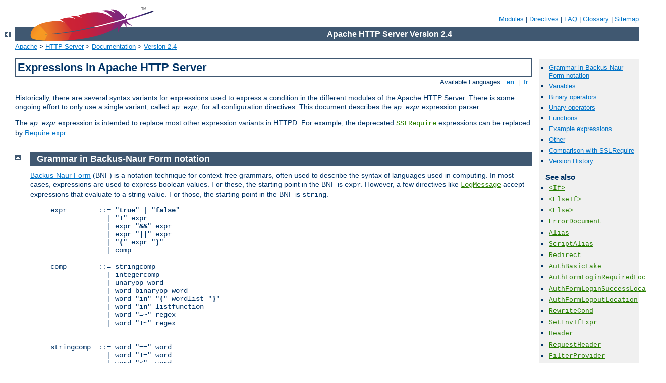

--- FILE ---
content_type: text/html
request_url: http://good-to-know.pl/manual/en/expr.html
body_size: 8575
content:
<?xml version="1.0" encoding="ISO-8859-1"?>
<!DOCTYPE html PUBLIC "-//W3C//DTD XHTML 1.0 Strict//EN" "http://www.w3.org/TR/xhtml1/DTD/xhtml1-strict.dtd">
<html xmlns="http://www.w3.org/1999/xhtml" lang="en" xml:lang="en"><head>
<meta content="text/html; charset=ISO-8859-1" http-equiv="Content-Type" />
<!--
        XXXXXXXXXXXXXXXXXXXXXXXXXXXXXXXXXXXXXXXXXXXXXXXXXXXXXXXXXXXXXXXXX
              This file is generated from xml source: DO NOT EDIT
        XXXXXXXXXXXXXXXXXXXXXXXXXXXXXXXXXXXXXXXXXXXXXXXXXXXXXXXXXXXXXXXXX
      -->
<title>Expressions in Apache HTTP Server - Apache HTTP Server Version 2.4</title>
<link href="../style/css/manual.css" rel="stylesheet" media="all" type="text/css" title="Main stylesheet" />
<link href="../style/css/manual-loose-100pc.css" rel="alternate stylesheet" media="all" type="text/css" title="No Sidebar - Default font size" />
<link href="../style/css/manual-print.css" rel="stylesheet" media="print" type="text/css" /><link rel="stylesheet" type="text/css" href="../style/css/prettify.css" />
<script src="../style/scripts/prettify.min.js" type="text/javascript">
</script>

<link href="../images/favicon.ico" rel="shortcut icon" /></head>
<body id="manual-page"><div id="page-header">
<p class="menu"><a href="./mod/index.html">Modules</a> | <a href="./mod/directives.html">Directives</a> | <a href="http://wiki.apache.org/httpd/FAQ">FAQ</a> | <a href="./glossary.html">Glossary</a> | <a href="./sitemap.html">Sitemap</a></p>
<p class="apache">Apache HTTP Server Version 2.4</p>
<img alt="" src="../images/feather.png" /></div>
<div class="up"><a href="./index.html"><img title="&lt;-" alt="&lt;-" src="../images/left.gif" /></a></div>
<div id="path">
<a href="http://www.apache.org/">Apache</a> &gt; <a href="http://httpd.apache.org/">HTTP Server</a> &gt; <a href="http://httpd.apache.org/docs/">Documentation</a> &gt; <a href="./index.html">Version 2.4</a></div><div id="page-content"><div id="preamble"><h1>Expressions in Apache HTTP Server</h1>
<div class="toplang">
<p><span>Available Languages: </span><a href="../en/expr.html" title="English">&nbsp;en&nbsp;</a> |
<a href="../fr/expr.html" hreflang="fr" rel="alternate" title="Français">&nbsp;fr&nbsp;</a></p>
</div>

    <p>Historically, there are several syntax variants for expressions
    used to express a condition in the different modules of the Apache
    HTTP Server.  There is some ongoing effort to only use a single
    variant, called <em>ap_expr</em>, for all configuration directives.
    This document describes the <em>ap_expr</em> expression parser.
    </p>
    <p>The <em>ap_expr</em> expression is intended to replace most other
    expression variants in HTTPD. For example, the deprecated <code class="directive"><a href="./mod/mod_ssl.html#sslrequire">SSLRequire</a></code> expressions can be replaced
    by <a href="mod/mod_authz_core.html#reqexpr">Require expr</a>.  </p>
  </div>
<div id="quickview"><ul id="toc"><li><img alt="" src="../images/down.gif" /> <a href="#grammar">Grammar in Backus-Naur Form notation</a></li>
<li><img alt="" src="../images/down.gif" /> <a href="#vars">Variables</a></li>
<li><img alt="" src="../images/down.gif" /> <a href="#binop">Binary operators</a></li>
<li><img alt="" src="../images/down.gif" /> <a href="#unnop">Unary operators</a></li>
<li><img alt="" src="../images/down.gif" /> <a href="#functions">Functions</a></li>
<li><img alt="" src="../images/down.gif" /> <a href="#examples">Example expressions</a></li>
<li><img alt="" src="../images/down.gif" /> <a href="#other">Other</a></li>
<li><img alt="" src="../images/down.gif" /> <a href="#sslrequire">Comparison with SSLRequire</a></li>
<li><img alt="" src="../images/down.gif" /> <a href="#compatibility">Version History</a></li>
</ul><h3>See also</h3><ul class="seealso"><li><code class="directive"><a href="./mod/core.html#if">&lt;If&gt;</a></code></li><li><code class="directive"><a href="./mod/core.html#elseif">&lt;ElseIf&gt;</a></code></li><li><code class="directive"><a href="./mod/core.html#else">&lt;Else&gt;</a></code></li><li><code class="directive"><a href="./mod/core.html#errordocument">ErrorDocument</a></code></li><li><code class="directive"><a href="./mod/mod_alias.html#alias">Alias</a></code></li><li><code class="directive"><a href="./mod/mod_alias.html#scriptalias">ScriptAlias</a></code></li><li><code class="directive"><a href="./mod/mod_alias.html#redirect">Redirect</a></code></li><li><code class="directive"><a href="./mod/mod_auth_basic.html#authbasicfake">AuthBasicFake</a></code></li><li><code class="directive"><a href="./mod/mod_auth_form.html#authformloginrequiredlocation">AuthFormLoginRequiredLocation</a></code></li><li><code class="directive"><a href="./mod/mod_auth_form.html#authformloginsuccesslocation">AuthFormLoginSuccessLocation</a></code></li><li><code class="directive"><a href="./mod/mod_auth_form.html#authformlogoutlocation">AuthFormLogoutLocation</a></code></li><li><code class="directive"><a href="./mod/mod_rewrite.html#rewritecond">RewriteCond</a></code></li><li><code class="directive"><a href="./mod/mod_setenvif.html#setenvifexpr">SetEnvIfExpr</a></code></li><li><code class="directive"><a href="./mod/mod_headers.html#header">Header</a></code></li><li><code class="directive"><a href="./mod/mod_headers.html#requestheader">RequestHeader</a></code></li><li><code class="directive"><a href="./mod/mod_filter.html#filterprovider">FilterProvider</a></code></li><li><a href="mod/mod_authz_core.html#reqexpr">Require expr</a></li><li><a href="mod/mod_authnz_ldap.html#requser">Require ldap-user</a></li><li><a href="mod/mod_authnz_ldap.html#reqgroup">Require ldap-group</a></li><li><a href="mod/mod_authnz_ldap.html#reqdn">Require ldap-dn</a></li><li><a href="mod/mod_authnz_ldap.html#reqattribute">Require ldap-attribute</a></li><li><a href="mod/mod_authnz_ldap.html#reqfilter">Require ldap-filter</a></li><li><a href="mod/mod_authz_dbd.html#reqgroup">Require dbd-group</a></li><li><a href="mod/mod_authz_dbm.html#reqgroup">Require dbm-group</a></li><li><a href="mod/mod_authz_groupfile.html#reqgroup">Require group</a></li><li><a href="mod/mod_authz_host.html#reqhost">Require host</a></li><li><code class="directive"><a href="./mod/mod_ssl.html#sslrequire">SSLRequire</a></code></li><li><code class="directive"><a href="./mod/mod_log_debug.html#logmessage">LogMessage</a></code></li><li><code class="module"><a href="./mod/mod_include.html">mod_include</a></code></li><li><a href="#comments_section">Comments</a></li></ul></div>
<div class="top"><a href="#page-header"><img alt="top" src="../images/up.gif" /></a></div>
<div class="section">
<h2><a name="grammar" id="grammar">Grammar in Backus-Naur Form notation</a></h2>
    
      <p><a href="http://en.wikipedia.org/wiki/Backus%E2%80%93Naur_Form">Backus-Naur
      Form</a> (BNF) is a notation technique for context-free grammars,
      often used to describe the syntax of languages used in computing.
      In most cases, expressions are used to express boolean values.
      For these, the starting point in the BNF is <code>expr</code>.
      However, a few directives like <code class="directive"><a href="./mod/mod_log_debug.html#logmessage">LogMessage</a></code> accept expressions
      that evaluate to a string value. For those, the starting point in
      the BNF is <code>string</code>.
      </p>
<blockquote>
<pre>expr        ::= "<strong>true</strong>" | "<strong>false</strong>"
              | "<strong>!</strong>" expr
              | expr "<strong>&amp;&amp;</strong>" expr
              | expr "<strong>||</strong>" expr
              | "<strong>(</strong>" expr "<strong>)</strong>"
              | comp

comp        ::= stringcomp
              | integercomp
              | unaryop word
              | word binaryop word
              | word "<strong>in</strong>" "<strong>{</strong>" wordlist "<strong>}</strong>"
              | word "<strong>in</strong>" listfunction
              | word "<strong>=~</strong>" regex
              | word "<strong>!~</strong>" regex


stringcomp  ::= word "<strong>==</strong>" word
              | word "<strong>!=</strong>" word
              | word "<strong>&lt;</strong>"  word
              | word "<strong>&lt;=</strong>" word
              | word "<strong>&gt;</strong>"  word
              | word "<strong>&gt;=</strong>" word

integercomp ::= word "<strong>-eq</strong>" word | word "<strong>eq</strong>" word
              | word "<strong>-ne</strong>" word | word "<strong>ne</strong>" word
              | word "<strong>-lt</strong>" word | word "<strong>lt</strong>" word
              | word "<strong>-le</strong>" word | word "<strong>le</strong>" word
              | word "<strong>-gt</strong>" word | word "<strong>gt</strong>" word
              | word "<strong>-ge</strong>" word | word "<strong>ge</strong>" word

wordlist    ::= word
              | wordlist "<strong>,</strong>" word

word        ::= word "<strong>.</strong>" word
              | digit
              | "<strong>'</strong>" string "<strong>'</strong>"
              | "<strong>"</strong>" string "<strong>"</strong>"
              | variable
              | rebackref
              | function

string      ::= stringpart
              | string stringpart

stringpart  ::= cstring
              | variable
              | rebackref

cstring     ::= ...
digit       ::= [0-9]+

variable    ::= "<strong>%{</strong>" varname "<strong>}</strong>"
              | "<strong>%{</strong>" funcname "<strong>:</strong>" funcargs "<strong>}</strong>"

rebackref   ::= "<strong>$</strong>" [0-9]

function     ::= funcname "<strong>(</strong>" word "<strong>)</strong>"

listfunction ::= listfuncname "<strong>(</strong>" word "<strong>)</strong>"</pre>
</blockquote>

</div><div class="top"><a href="#page-header"><img alt="top" src="../images/up.gif" /></a></div>
<div class="section">
<h2><a name="vars" id="vars">Variables</a></h2>
    

    <p>The expression parser provides a number of variables of the form
    <code>%{HTTP_HOST}</code>. Note that the value of a variable may depend
    on the phase of the request processing in which it is evaluated.  For
    example, an expression used in an <code class="directive">&lt;If &gt;</code>
    directive is evaluated before authentication is done. Therefore,
    <code>%{REMOTE_USER}</code> will not be set in this case.</p>

    <p>The following variables provide the values of the named HTTP request
    headers. The values of other headers can be obtained with the
    <code>req</code> <a href="#functions">function</a>. Using these
    variables may cause the header name to be added to the Vary
    header of the HTTP response, except where otherwise noted for the
    directive accepting the expression. The <code>req_novary</code>
    <a href="#functions">function</a> may be used to circumvent this
    behavior.</p>

    <table class="bordered"><tr class="header"><th>Name</th></tr>
<tr><td><code>HTTP_ACCEPT</code></td></tr>
<tr class="odd"><td><code>HTTP_COOKIE</code></td></tr>
<tr><td><code>HTTP_FORWARDED</code></td></tr>
<tr class="odd"><td><code>HTTP_HOST</code></td></tr>
<tr><td><code>HTTP_PROXY_CONNECTION</code></td></tr>
<tr class="odd"><td><code>HTTP_REFERER</code></td></tr>
<tr><td><code>HTTP_USER_AGENT</code></td></tr>
</table>

    <p>Other request related variables</p>

    <table class="bordered"><tr class="header"><th>Name</th><th>Description</th></tr>
<tr><td><code>REQUEST_METHOD</code></td>
        <td>The HTTP method of the incoming request (e.g.
            <code>GET</code>)</td></tr>
<tr class="odd"><td><code>REQUEST_SCHEME</code></td>
        <td>The scheme part of the request's URI</td></tr>
<tr><td><code>REQUEST_URI</code></td>
        <td>The path part of the request's URI</td></tr>
<tr class="odd"><td><code>DOCUMENT_URI</code></td>
        <td>Same as <code>REQUEST_URI</code></td></tr>
<tr><td><code>REQUEST_FILENAME</code></td>
        <td>The full local filesystem path to the file or script matching the
            request, if this has already been determined by the server at the
            time <code>REQUEST_FILENAME</code> is referenced. Otherwise, such
            as when used in virtual host context, the same value as
            <code>REQUEST_URI</code> </td></tr>
<tr class="odd"><td><code>SCRIPT_FILENAME</code></td>
        <td>Same as <code>REQUEST_FILENAME</code></td></tr>
<tr><td><code>LAST_MODIFIED</code></td>
        <td>The date and time of last modification of the file in the format
            <code>20101231235959</code>, if this has already been determined by
            the server at the time <code>LAST_MODIFIED</code> is referenced.
            </td></tr>
<tr class="odd"><td><code>SCRIPT_USER</code></td>
        <td>The user name of the owner of the script.</td></tr>
<tr><td><code>SCRIPT_GROUP</code></td>
        <td>The group name of the group of the script.</td></tr>
<tr class="odd"><td><code>PATH_INFO</code></td>
        <td>The trailing path name information, see
            <code class="directive"><a href="./mod/core.html#acceptpathinfo">AcceptPathInfo</a></code></td></tr>
<tr><td><code>QUERY_STRING</code></td>
        <td>The query string of the current request</td></tr>
<tr class="odd"><td><code>IS_SUBREQ</code></td>
        <td>"<code>true</code>" if the current request is a subrequest,
            "<code>false</code>" otherwise</td></tr>
<tr><td><code>THE_REQUEST</code></td>
        <td>The complete request line (e.g.,
            "<code>GET /index.html HTTP/1.1</code>")</td></tr>
<tr class="odd"><td><code>REMOTE_ADDR</code></td>
        <td>The IP address of the remote host</td></tr>
<tr><td><code>REMOTE_HOST</code></td>
        <td>The host name of the remote host</td></tr>
<tr class="odd"><td><code>REMOTE_USER</code></td>
        <td>The name of the authenticated user, if any (not available during <code class="directive">&lt;If &gt;</code>)</td></tr>
<tr><td><code>REMOTE_IDENT</code></td>
        <td>The user name set by <code class="module"><a href="./mod/mod_ident.html">mod_ident</a></code></td></tr>
<tr class="odd"><td><code>SERVER_NAME</code></td>
        <td>The <code class="directive"><a href="./mod/core.html#servername">ServerName</a></code> of
            the current vhost</td></tr>
<tr><td><code>SERVER_PORT</code></td>
        <td>The server port of the current vhost, see
            <code class="directive"><a href="./mod/core.html#servername">ServerName</a></code></td></tr>
<tr class="odd"><td><code>SERVER_ADMIN</code></td>
        <td>The <code class="directive"><a href="./mod/core.html#serveradmin">ServerAdmin</a></code> of
            the current vhost</td></tr>
<tr><td><code>SERVER_PROTOCOL</code></td>
        <td>The protocol used by the request</td></tr>
<tr class="odd"><td><code>DOCUMENT_ROOT</code></td>
        <td>The <code class="directive"><a href="./mod/core.html#documentroot">DocumentRoot</a></code> of
            the current vhost</td></tr>
<tr><td><code>AUTH_TYPE</code></td>
        <td>The configured <code class="directive"><a href="./mod/mod_authn_core.html#authtype">AuthType</a></code> (e.g.
        "<code>basic</code>")</td></tr>
<tr class="odd"><td><code>CONTENT_TYPE</code></td>
        <td>The content type of the response (not available during <code class="directive">&lt;If &gt;</code>)</td></tr>
<tr><td><code>HANDLER</code></td>
        <td>The name of the <a href="handler.html">handler</a> creating
            the response</td></tr>
<tr class="odd"><td><code>HTTP2</code></td>
        <td>"<code>on</code>" if the request uses http/2,
            "<code>off</code>" otherwise</td></tr>
<tr><td><code>HTTPS</code></td>
        <td>"<code>on</code>" if the request uses https,
            "<code>off</code>" otherwise</td></tr>
<tr class="odd"><td><code>IPV6</code></td>
        <td>"<code>on</code>" if the connection uses IPv6,
            "<code>off</code>" otherwise</td></tr>
<tr><td><code>REQUEST_STATUS</code></td>
        <td>The HTTP error status of the request (not available during <code class="directive">&lt;If &gt;</code>)</td></tr>
<tr class="odd"><td><code>REQUEST_LOG_ID</code></td>
        <td>The error log id of the request (see
            <code class="directive"><a href="./mod/core.html#errorlogformat">ErrorLogFormat</a></code>)</td></tr>
<tr><td><code>CONN_LOG_ID</code></td>
        <td>The error log id of the connection (see
            <code class="directive"><a href="./mod/core.html#errorlogformat">ErrorLogFormat</a></code>)</td></tr>
<tr class="odd"><td><code>CONN_REMOTE_ADDR</code></td>
        <td>The peer IP address of the connection (see the
            <code class="module"><a href="./mod/mod_remoteip.html">mod_remoteip</a></code> module)</td></tr>
<tr><td><code>CONTEXT_PREFIX</code></td>
        <td /></tr>
<tr class="odd"><td><code>CONTEXT_DOCUMENT_ROOT</code></td>
        <td /></tr>
</table>

    <p>Misc variables</p>

    <table class="bordered"><tr class="header"><th>Name</th><th>Description</th></tr>
<tr><td><code>TIME_YEAR</code></td>
        <td>The current year (e.g. <code>2010</code>)</td></tr>
<tr class="odd"><td><code>TIME_MON</code></td>
        <td>The current month (<code>01</code>, ..., <code>12</code>)</td></tr>
<tr><td><code>TIME_DAY</code></td>
        <td>The current day of the month (<code>01</code>, ...)</td></tr>
<tr class="odd"><td><code>TIME_HOUR</code></td>
        <td>The hour part of the current time
            (<code>00</code>, ..., <code>23</code>)</td></tr>
<tr><td><code>TIME_MIN</code></td>
        <td>The minute part of the current time </td></tr>
<tr class="odd"><td><code>TIME_SEC</code></td>
        <td>The second part of the current time </td></tr>
<tr><td><code>TIME_WDAY</code></td>
        <td>The day of the week (starting with <code>0</code>
            for Sunday)</td></tr>
<tr class="odd"><td><code>TIME</code></td>
        <td>The date and time in the format
        <code>20101231235959</code></td></tr>
<tr><td><code>SERVER_SOFTWARE</code></td>
        <td>The server version string</td></tr>
<tr class="odd"><td><code>API_VERSION</code></td>
        <td>The date of the API version (module magic number)</td></tr>
</table>

    <p>Some modules register additional variables, see e.g.
    <code class="module"><a href="./mod/mod_ssl.html">mod_ssl</a></code>.</p>

</div><div class="top"><a href="#page-header"><img alt="top" src="../images/up.gif" /></a></div>
<div class="section">
<h2><a name="binop" id="binop">Binary operators</a></h2>
    

    <p>With the exception of some built-in comparison operators, binary
    operators have the form "<code>-[a-zA-Z][a-zA-Z0-9_]+</code>", i.e. a
    minus and at least two characters. The name is not case sensitive.
    Modules may register additional binary operators.</p>

    <h3><a name="comp" id="comp">Comparison operators</a></h3>
    

    <table class="bordered"><tr class="header"><th>Name</th><th>Alternative</th> <th>Description</th></tr>
<tr><td><code>==</code></td>
        <td><code>=</code></td>
        <td>String equality</td></tr>
<tr class="odd"><td><code>!=</code></td>
        <td />
        <td>String inequality</td></tr>
<tr><td><code>&lt;</code></td>
        <td />
        <td>String less than</td></tr>
<tr class="odd"><td><code>&lt;=</code></td>
        <td />
        <td>String less than or equal</td></tr>
<tr><td><code>&gt;</code></td>
        <td />
        <td>String greater than</td></tr>
<tr class="odd"><td><code>&gt;=</code></td>
        <td />
        <td>String greater than or equal</td></tr>
<tr><td><code>-eq</code></td>
        <td><code>eq</code></td>
        <td>Integer equality</td></tr>
<tr class="odd"><td><code>-ne</code></td>
        <td><code>ne</code></td>
        <td>Integer inequality</td></tr>
<tr><td><code>-lt</code></td>
        <td><code>lt</code></td>
        <td>Integer less than</td></tr>
<tr class="odd"><td><code>-le</code></td>
        <td><code>le</code></td>
        <td>Integer less than or equal</td></tr>
<tr><td><code>-gt</code></td>
        <td><code>gt</code></td>
        <td>Integer greater than</td></tr>
<tr class="odd"><td><code>-ge</code></td>
        <td><code>ge</code></td>
        <td>Integer greater than or equal</td></tr>
</table>
    

    <h3><a name="binaryother" id="binaryother">Other binary operators</a></h3>
    

    <table class="bordered"><tr class="header"><th>Name</th><th>Description</th></tr>
<tr><td><code>-ipmatch</code></td>
        <td>IP address matches address/netmask</td></tr>
<tr class="odd"><td><code>-strmatch</code></td>
        <td>left string matches pattern given by right string (containing
            wildcards *, ?, [])</td></tr>
<tr><td><code>-strcmatch</code></td>
        <td>same as <code>-strmatch</code>, but case insensitive</td></tr>
<tr class="odd"><td><code>-fnmatch</code></td>
        <td>same as <code>-strmatch</code>, but slashes are not matched by
            wildcards</td></tr>
</table>
    

</div><div class="top"><a href="#page-header"><img alt="top" src="../images/up.gif" /></a></div>
<div class="section">
<h2><a name="unnop" id="unnop">Unary operators</a></h2>
    

    <p>Unary operators take one argument and have the form
    "<code>-[a-zA-Z]</code>", i.e. a minus and one character.
    The name <em>is</em> case sensitive.
    Modules may register additional unary operators.</p>

    <table class="bordered"><tr class="header"><th>Name</th><th>Description</th><th>Restricted</th></tr>
<tr><td><code>-d</code></td>
        <td>The argument is treated as a filename.
            True if the file exists and is a directory</td><td>yes</td></tr>
<tr class="odd"><td><code>-e</code></td>
        <td>The argument is treated as a filename.
            True if the file (or dir or special) exists</td><td>yes</td></tr>
<tr><td><code>-f</code></td>
        <td>The argument is treated as a filename.
            True if the file exists and is regular file</td><td>yes</td></tr>
<tr class="odd"><td><code>-s</code></td>
        <td>The argument is treated as a filename.
            True if the file exists and is not empty</td><td>yes</td></tr>
<tr><td><code>-L</code></td>
        <td>The argument is treated as a filename.
            True if the file exists and is symlink</td><td>yes</td></tr>
<tr class="odd"><td><code>-h</code></td>
        <td>The argument is treated as a filename.
            True if the file exists and is symlink
            (same as <code>-L</code>)</td><td>yes</td></tr>
<tr><td><code>-F</code></td>
        <td>True if string is a valid file, accessible via all the server's
            currently-configured access controls for that path. This uses an
            internal subrequest to do the check, so use it with care - it can
            impact your server's performance!</td><td /></tr>
<tr class="odd"><td><code>-U</code></td>
        <td>True if string is a valid URL, accessible via all the server's
            currently-configured access controls for that path. This uses an
            internal subrequest to do the check, so use it with care - it can
            impact your server's performance!</td><td /></tr>
<tr><td><code>-A</code></td>
        <td>Alias for <code>-U</code></td><td /></tr>
<tr class="odd"><td><code>-n</code></td>
        <td>True if string is not empty</td><td /></tr>
<tr><td><code>-z</code></td>
        <td>True if string is empty</td><td /></tr>
<tr class="odd"><td><code>-T</code></td>
        <td>False if string is empty, "<code>0</code>", "<code>off</code>",
            "<code>false</code>", or "<code>no</code>" (case insensitive).
            True otherwise.</td><td /></tr>
<tr><td><code>-R</code></td>
        <td>Same as "<code>%{REMOTE_ADDR} -ipmatch ...</code>", but more
        efficient
        </td><td /></tr>
</table>

    <p>The operators marked as "restricted" are not available in some modules
    like <code class="module"><a href="./mod/mod_include.html">mod_include</a></code>.</p>
</div><div class="top"><a href="#page-header"><img alt="top" src="../images/up.gif" /></a></div>
<div class="section">
<h2><a name="functions" id="functions">Functions</a></h2>
    

    <p>Normal string-valued functions take one string as argument and return
    a string. Functions names are not case sensitive.
    Modules may register additional functions.</p>

    <table class="bordered"><tr class="header"><th>Name</th><th>Description</th><th>Special notes</th></tr>
<tr><td><code>req</code>, <code>http</code></td>
        <td>Get HTTP request header; header names may be added to the Vary
            header, see below</td><td /></tr>
<tr class="odd"><td><code>req_novary</code></td>
        <td>Same as <code>req</code>, but header names will not be added to the
            Vary header</td><td /></tr>
<tr><td><code>resp</code></td>
        <td>Get HTTP response header</td><td /></tr>
<tr class="odd"><td><code>reqenv</code></td>
        <td>Lookup request environment variable (as a shortcut,
        <code>v</code> can also be used to access variables).</td>
        <td>ordering</td></tr>
<tr><td><code>osenv</code></td>
        <td>Lookup operating system environment variable</td><td /></tr>
<tr class="odd"><td><code>note</code></td>
        <td>Lookup request note</td><td>ordering</td></tr>
<tr><td><code>env</code></td>
        <td>Return first match of <code>note</code>, <code>reqenv</code>,
            <code>osenv</code></td><td>ordering</td></tr>
<tr class="odd"><td><code>tolower</code></td>
        <td>Convert string to lower case</td><td /></tr>
<tr><td><code>toupper</code></td>
        <td>Convert string to upper case</td><td /></tr>
<tr class="odd"><td><code>escape</code></td>
        <td>Escape special characters in %hex encoding</td><td /></tr>
<tr><td><code>unescape</code></td>
        <td>Unescape %hex encoded string, leaving encoded slashes alone;
            return empty string if %00 is found</td><td /></tr>
<tr class="odd"><td><code>base64</code></td>
        <td>Encode the string using base64 encoding</td><td /></tr>
<tr><td><code>unbase64</code></td>
        <td>Decode base64 encoded string, return truncated string if 0x00 is
            found</td><td /></tr>
<tr class="odd"><td><code>md5</code></td>
        <td>Hash the string using MD5, then encode the hash with hexadecimal
            encoding</td><td /></tr>
<tr><td><code>sha1</code></td>
        <td>Hash the string using SHA1, then encode the hash with hexadecimal
            encoding</td><td /></tr>
<tr class="odd"><td><code>file</code></td>
        <td>Read contents from a file (including line endings, when present)
        </td><td>restricted</td></tr>
<tr><td><code>filemod</code></td>
        <td>Return last modification time of a file (or 0 if file does not exist
            or is not regular file)</td><td>restricted</td></tr>
<tr class="odd"><td><code>filesize</code></td>
        <td>Return size of a file (or 0 if file does not exist or is not
            regular file)</td><td>restricted</td></tr>
</table>

    <p>The functions marked as "restricted" in the final column are not 
    available in some modules like <code class="module"><a href="./mod/mod_include.html">mod_include</a></code>.</p>

    <p>The functions marked as "ordering" in the final column require some
    consideration for the ordering of different components of the server,
    especially when the function is used within the 
    &lt;<code class="directive"><a href="./mod/core.html#if">If</a></code>&gt; directive which is
    evaluated relatively early.</p>
    <div class="note">
    <h3>Environment variable ordering</h3>
    When environment variables are looked up within an 
    &lt;<code class="directive"><a href="./mod/core.html#if">If</a></code>&gt; condition, it's important 
    to consider how extremely early in request processing that this 
    resolution occurs. As a guideline, any directive defined outside of virtual host 
    context (directory, location, htaccess) is not likely to have yet had a 
    chance to execute. <code class="directive"><a href="./mod/mod_setenvif.html#setenvif">SetEnvIf</a></code>
    in virtual host scope is one directive that runs prior to this resolution
    <br />
    <br />
    When <code>reqenv</code> is used outside of &lt;<code class="directive"><a href="./mod/core.html#if">If</a></code>&gt;, the resolution will generally occur later, but the 
    exact timing depends on the directive the expression has been used within.
    </div>

    <p>When the functions <code>req</code> or <code>http</code> are used,
    the header name will automatically be added to the Vary header of the
    HTTP response, except where otherwise noted for the directive accepting
    the expression. The <code>req_novary</code> function can be used to
    prevent names from being added to the Vary header.</p>

    <p>In addition to string-valued functions, there are also
    list-valued functions which take one string as argument and return a
    wordlist, i.e. a list of strings. The wordlist can be used with the
    special <code>-in</code> operator.  Functions names are not case
    sensitive.  Modules may register additional functions.</p>

    <p>There are no built-in list-valued functions. <code class="module"><a href="./mod/mod_ssl.html">mod_ssl</a></code>
    provides <code>PeerExtList</code>.  See the description of
    <code class="directive"><a href="./mod/mod_ssl.html#sslrequire">SSLRequire</a></code> for details
    (but <code>PeerExtList</code> is also usable outside
    of <code class="directive"><a href="./mod/mod_ssl.html#sslrequire">SSLRequire</a></code>).</p>

</div><div class="top"><a href="#page-header"><img alt="top" src="../images/up.gif" /></a></div>
<div class="section">
<h2><a name="examples" id="examples">Example expressions</a></h2>

    
    <p>The following examples show how expressions might be used to
    evaluate requests:</p>

    
    <pre class="prettyprint lang-config"># Compare the host name to example.com and redirect to www.example.com if it matches
&lt;If "%{HTTP_HOST} == 'example.com'"&gt;
    Redirect permanent "/" "http://www.example.com/"
&lt;/If&gt;

# Force text/plain if requesting a file with the query string contains 'forcetext'
&lt;If "%{QUERY_STRING} =~ /forcetext/"&gt;
    ForceType text/plain
&lt;/If&gt;

# Only allow access to this content during business hours
&lt;Directory "/foo/bar/business"&gt;
    Require expr %{TIME_HOUR} -gt 9 &amp;&amp; %{TIME_HOUR} -lt 17
&lt;/Directory&gt;

# Check a HTTP header for a list of values
&lt;If "%{HTTP:X-example-header} in { 'foo', 'bar', 'baz' }"&gt;
    Header set matched true
&lt;/If&gt;

# Check an environment variable for a regular expression, negated.
&lt;If "! reqenv('REDIRECT_FOO') =~ /bar/"&gt;
    Header set matched true
&lt;/If&gt;

# Check result of URI mapping by running in Directory context with -f
&lt;Directory "/var/www"&gt;
    AddEncoding x-gzip gz
&lt;If "-f '%{REQUEST_FILENAME}.unzipme' &amp;&amp; ! %{HTTP:Accept-Encoding} =~ /gzip/"&gt;
      SetOutputFilter INFLATE
&lt;/If&gt;
&lt;/Directory&gt;

# Check against the client IP
&lt;If "-R '192.168.1.0/24'"&gt;
    Header set matched true
&lt;/If&gt;

# Function example in boolean context
&lt;If "md5('foo') == 'acbd18db4cc2f85cedef654fccc4a4d8'"&gt;
  Header set checksum-matched true
&lt;/If&gt;

# Function example in string context
Header set foo-checksum "expr=%{md5:foo}"

# This delays the evaluation of the condition clause compared to &lt;If&gt;
Header always set CustomHeader my-value "expr=%{REQUEST_URI} =~ m#^/special_path\.php$#"</pre>

</div><div class="top"><a href="#page-header"><img alt="top" src="../images/up.gif" /></a></div>
<div class="section">
<h2><a name="other" id="other">Other</a></h2>
    

    <table class="bordered"><tr class="header"><th>Name</th><th>Alternative</th> <th>Description</th></tr>
<tr><td><code>-in</code></td>
        <td><code>in</code></td>
        <td>string contained in wordlist</td></tr>
<tr class="odd"><td><code>/regexp/</code></td>
        <td><code>m#regexp#</code></td>
        <td>Regular expression (the second form allows different
        delimiters than /)</td></tr>
<tr><td><code>/regexp/i</code></td>
        <td><code>m#regexp#i</code></td>
        <td>Case insensitive regular expression</td></tr>
<tr class="odd"><td><code>$0 ... $9</code></td>
        <td />
        <td>Regular expression backreferences</td></tr>
</table>

    <h3><a name="rebackref" id="rebackref">Regular expression backreferences</a></h3>
        
        <p>The strings <code>$0</code> ... <code>$9</code> allow to reference
        the capture groups from a previously executed, successfully
        matching regular expressions. They can normally only be used in the
        same expression as the matching regex, but some modules allow special
        uses.</p>
    

</div><div class="top"><a href="#page-header"><img alt="top" src="../images/up.gif" /></a></div>
<div class="section">
<h2><a name="sslrequire" id="sslrequire">Comparison with SSLRequire</a></h2>
    
    <p>The <em>ap_expr</em> syntax is mostly a superset of the syntax of the
    deprecated <code class="directive"><a href="./mod/mod_ssl.html#sslrequire">SSLRequire</a></code> directive.
    The differences are described in <code class="directive"><a href="./mod/mod_ssl.html#sslrequire">SSLRequire</a></code>'s documentation.</p>
</div><div class="top"><a href="#page-header"><img alt="top" src="../images/up.gif" /></a></div>
<div class="section">
<h2><a name="compatibility" id="compatibility">Version History</a></h2>
    
    <p>The <code>req_novary</code> <a href="#functions">function</a>
    is available for versions 2.4.4 and later.</p>
</div></div>
<div class="bottomlang">
<p><span>Available Languages: </span><a href="../en/expr.html" title="English">&nbsp;en&nbsp;</a> |
<a href="../fr/expr.html" hreflang="fr" rel="alternate" title="Français">&nbsp;fr&nbsp;</a></p>
</div><div class="top"><a href="#page-header"><img src="../images/up.gif" alt="top" /></a></div><div class="section"><h2><a id="comments_section" name="comments_section">Comments</a></h2><div class="warning"><strong>Notice:</strong><br />This is not a Q&amp;A section. Comments placed here should be pointed towards suggestions on improving the documentation or server, and may be removed again by our moderators if they are either implemented or considered invalid/off-topic. Questions on how to manage the Apache HTTP Server should be directed at either our IRC channel, #httpd, on Freenode, or sent to our <a href="http://httpd.apache.org/lists.html">mailing lists</a>.</div>
<script type="text/javascript"><!--//--><![CDATA[//><!--
var comments_shortname = 'httpd';
var comments_identifier = 'http://httpd.apache.org/docs/2.4/expr.html';
(function(w, d) {
    if (w.location.hostname.toLowerCase() == "httpd.apache.org") {
        d.write('<div id="comments_thread"><\/div>');
        var s = d.createElement('script');
        s.type = 'text/javascript';
        s.async = true;
        s.src = 'https://comments.apache.org/show_comments.lua?site=' + comments_shortname + '&page=' + comments_identifier;
        (d.getElementsByTagName('head')[0] || d.getElementsByTagName('body')[0]).appendChild(s);
    }
    else { 
        d.write('<div id="comments_thread">Comments are disabled for this page at the moment.<\/div>');
    }
})(window, document);
//--><!]]></script></div><div id="footer">
<p class="apache">Copyright 2016 The Apache Software Foundation.<br />Licensed under the <a href="http://www.apache.org/licenses/LICENSE-2.0">Apache License, Version 2.0</a>.</p>
<p class="menu"><a href="./mod/index.html">Modules</a> | <a href="./mod/directives.html">Directives</a> | <a href="http://wiki.apache.org/httpd/FAQ">FAQ</a> | <a href="./glossary.html">Glossary</a> | <a href="./sitemap.html">Sitemap</a></p></div><script type="text/javascript"><!--//--><![CDATA[//><!--
if (typeof(prettyPrint) !== 'undefined') {
    prettyPrint();
}
//--><!]]></script>
</body></html>